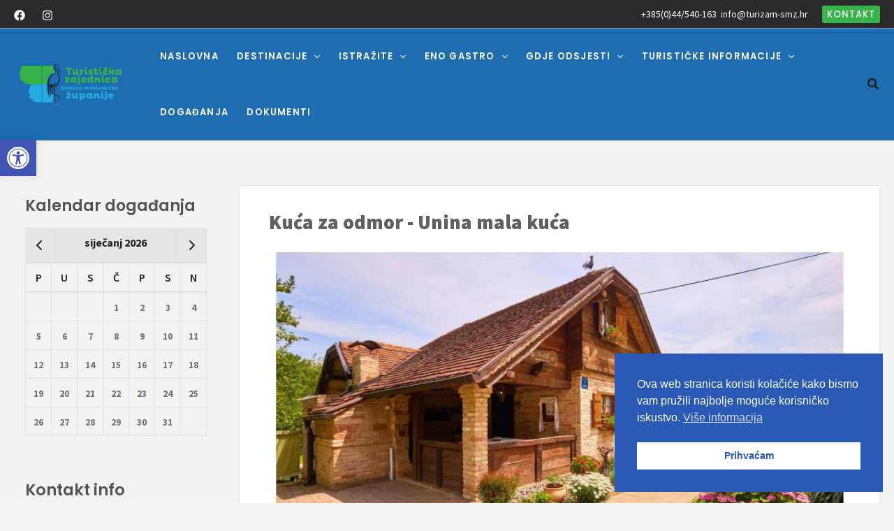

--- FILE ---
content_type: text/html; charset=UTF-8
request_url: https://visitsisakmoslavina.hr/wp-admin/admin-ajax.php?gd-ajax=1&action=geodir_ajax_calendar&sday=1&wday=0&_loc=0&_l=0&post_type=gd_event&size=small
body_size: 464
content:
<div class="clearfix text-center position-absolute w-100"><div class="gd-div-loader spinner-border mx-auto m-3" role="status"><span class="sr-only visually-hidden">Loading...</span></div></div><span id="cal_title" class="h6"><strong>siječanj 2026</strong></span><table width="100%" border="0" cellpadding="2" cellspacing="2" class="calendar_widget table table-hoverx table-bordered table-sm "><thead><tr><th class="days text-center position-relative">P</th><th class="days text-center position-relative">U</th><th class="days text-center position-relative">S</th><th class="days text-center position-relative">Č</th><th class="days text-center position-relative">P</th><th class="days text-center position-relative">S</th><th class="days text-center position-relative">N</th></tr></thead><tbody>
		<tr class='cal_day_nums'><td class="gd_cal_sat">&nbsp;</td><td class="gd_cal_sat">&nbsp;</td><td class="gd_cal_sat">&nbsp;</td><td valign="middle" class="gd_cal_nsat  text-center position-relative"><span class="no_event badge text-muted">1</span></td><td valign="middle" class="gd_cal_nsat  text-center position-relative"><span class="no_event badge text-muted">2</span></td><td valign="middle" class="gd_cal_nsat  text-center position-relative"><span class="no_event badge text-muted">3</span></td><td valign="middle" class="gd_cal_nsat  text-center position-relative"><span class="no_event badge text-muted">4</span></td></tr><tr class='cal_day_nums'><td valign="middle" class="gd_cal_nsat  text-center position-relative"><span class="no_event badge text-muted">5</span></td><td valign="middle" class="gd_cal_nsat  text-center position-relative"><span class="no_event badge text-muted">6</span></td><td valign="middle" class="gd_cal_nsat  text-center position-relative"><span class="no_event badge text-muted">7</span></td><td valign="middle" class="gd_cal_nsat  text-center position-relative"><span class="no_event badge text-muted">8</span></td><td valign="middle" class="gd_cal_nsat  text-center position-relative"><span class="no_event badge text-muted">9</span></td><td valign="middle" class="gd_cal_nsat  text-center position-relative"><span class="no_event badge text-muted">10</span></td><td valign="middle" class="gd_cal_nsat  text-center position-relative"><span class="no_event badge text-muted">11</span></td></tr><tr class='cal_day_nums'><td valign="middle" class="gd_cal_nsat  text-center position-relative"><span class="no_event badge text-muted">12</span></td><td valign="middle" class="gd_cal_nsat  text-center position-relative"><span class="no_event badge text-muted">13</span></td><td valign="middle" class="gd_cal_nsat  text-center position-relative"><span class="no_event badge text-muted">14</span></td><td valign="middle" class="gd_cal_nsat  text-center position-relative"><span class="no_event badge text-muted">15</span></td><td valign="middle" class="gd_cal_nsat  text-center position-relative"><span class="no_event badge text-muted">16</span></td><td valign="middle" class="gd_cal_nsat date_today text-center position-relative"><span class="no_event badge text-muted">17</span></td><td valign="middle" class="gd_cal_nsat  text-center position-relative"><span class="no_event badge text-muted">18</span></td></tr><tr class='cal_day_nums'><td valign="middle" class="gd_cal_nsat  text-center position-relative"><span class="no_event badge text-muted">19</span></td><td valign="middle" class="gd_cal_nsat  text-center position-relative"><span class="no_event badge text-muted">20</span></td><td valign="middle" class="gd_cal_nsat  text-center position-relative"><span class="no_event badge text-muted">21</span></td><td valign="middle" class="gd_cal_nsat  text-center position-relative"><span class="no_event badge text-muted">22</span></td><td valign="middle" class="gd_cal_nsat  text-center position-relative"><span class="no_event badge text-muted">23</span></td><td valign="middle" class="gd_cal_nsat  text-center position-relative"><span class="no_event badge text-muted">24</span></td><td valign="middle" class="gd_cal_nsat  text-center position-relative"><span class="no_event badge text-muted">25</span></td></tr><tr class='cal_day_nums'><td valign="middle" class="gd_cal_nsat  text-center position-relative"><span class="no_event badge text-muted">26</span></td><td valign="middle" class="gd_cal_nsat  text-center position-relative"><span class="no_event badge text-muted">27</span></td><td valign="middle" class="gd_cal_nsat  text-center position-relative"><span class="no_event badge text-muted">28</span></td><td valign="middle" class="gd_cal_nsat  text-center position-relative"><span class="no_event badge text-muted">29</span></td><td valign="middle" class="gd_cal_nsat  text-center position-relative"><span class="no_event badge text-muted">30</span></td><td valign="middle" class="gd_cal_nsat  text-center position-relative"><span class="no_event badge text-muted">31</span></td><td class="gd_cal_sat" colspan="1">&nbsp;</td></tr></tbody></table>

--- FILE ---
content_type: text/css
request_url: https://visitsisakmoslavina.hr/wp-content/uploads/elementor/css/post-1380.css?ver=1768279973
body_size: 1857
content:
.elementor-1380 .elementor-element.elementor-element-3308097{--display:flex;--flex-direction:column;--container-widget-width:100%;--container-widget-height:initial;--container-widget-flex-grow:0;--container-widget-align-self:initial;--flex-wrap-mobile:wrap;}.elementor-1380 .elementor-element.elementor-element-3308097:not(.elementor-motion-effects-element-type-background), .elementor-1380 .elementor-element.elementor-element-3308097 > .elementor-motion-effects-container > .elementor-motion-effects-layer{background-color:#F4F1F1;}.elementor-1380 .elementor-element.elementor-element-119ae39{--spacer-size:30px;}.elementor-1380 .elementor-element.elementor-element-367bd618:not(.elementor-motion-effects-element-type-background), .elementor-1380 .elementor-element.elementor-element-367bd618 > .elementor-motion-effects-container > .elementor-motion-effects-layer{background-color:#144673;}.elementor-1380 .elementor-element.elementor-element-367bd618 > .elementor-background-overlay{opacity:0.5;transition:background 0.3s, border-radius 0.3s, opacity 0.3s;}.elementor-1380 .elementor-element.elementor-element-367bd618{transition:background 0.3s, border 0.3s, border-radius 0.3s, box-shadow 0.3s;margin-top:0px;margin-bottom:0px;padding:80px 0px 0px 0px;}.elementor-1380 .elementor-element.elementor-element-28b27344 > .elementor-element-populated{padding:0px 0px 0px 0px;}.elementor-1380 .elementor-element.elementor-element-640965bb{--display:flex;--flex-direction:row;--container-widget-width:calc( ( 1 - var( --container-widget-flex-grow ) ) * 100% );--container-widget-height:100%;--container-widget-flex-grow:1;--container-widget-align-self:stretch;--flex-wrap-mobile:wrap;--align-items:stretch;--gap:0% 0%;--row-gap:0%;--column-gap:0%;--overlay-opacity:0.5;--margin-top:-70px;--margin-bottom:0px;--margin-left:0px;--margin-right:0px;--z-index:1;}.elementor-1380 .elementor-element.elementor-element-640965bb:not(.elementor-motion-effects-element-type-background), .elementor-1380 .elementor-element.elementor-element-640965bb > .elementor-motion-effects-container > .elementor-motion-effects-layer{background-color:#144673;}.elementor-1380 .elementor-element.elementor-element-640965bb::before, .elementor-1380 .elementor-element.elementor-element-640965bb > .elementor-background-video-container::before, .elementor-1380 .elementor-element.elementor-element-640965bb > .e-con-inner > .elementor-background-video-container::before, .elementor-1380 .elementor-element.elementor-element-640965bb > .elementor-background-slideshow::before, .elementor-1380 .elementor-element.elementor-element-640965bb > .e-con-inner > .elementor-background-slideshow::before, .elementor-1380 .elementor-element.elementor-element-640965bb > .elementor-motion-effects-container > .elementor-motion-effects-layer::before{background-image:url("https://visitsisakmoslavina.hr/wp-content/uploads/2023/10/overlay.png");--background-overlay:'';}.elementor-1380 .elementor-element.elementor-element-ba988c1{--display:flex;--flex-direction:row;--container-widget-width:calc( ( 1 - var( --container-widget-flex-grow ) ) * 100% );--container-widget-height:100%;--container-widget-flex-grow:1;--container-widget-align-self:stretch;--flex-wrap-mobile:wrap;--align-items:center;--gap:10% 10%;--row-gap:10%;--column-gap:10%;--margin-top:-70px;--margin-bottom:0px;--margin-left:0px;--margin-right:0px;--padding-top:35px;--padding-bottom:35px;--padding-left:35px;--padding-right:35px;}.elementor-1380 .elementor-element.elementor-element-ba988c1:not(.elementor-motion-effects-element-type-background), .elementor-1380 .elementor-element.elementor-element-ba988c1 > .elementor-motion-effects-container > .elementor-motion-effects-layer{background-color:#FFFFFF;}.elementor-1380 .elementor-element.elementor-element-9f1dfa6{--display:flex;--flex-direction:row;--container-widget-width:calc( ( 1 - var( --container-widget-flex-grow ) ) * 100% );--container-widget-height:100%;--container-widget-flex-grow:1;--container-widget-align-self:stretch;--flex-wrap-mobile:wrap;--align-items:center;--gap:10% 10%;--row-gap:10%;--column-gap:10%;--margin-top:-70px;--margin-bottom:0px;--margin-left:0px;--margin-right:0px;--padding-top:35px;--padding-bottom:35px;--padding-left:35px;--padding-right:35px;}.elementor-1380 .elementor-element.elementor-element-9f1dfa6:not(.elementor-motion-effects-element-type-background), .elementor-1380 .elementor-element.elementor-element-9f1dfa6 > .elementor-motion-effects-container > .elementor-motion-effects-layer{background-color:#FFFFFF;}.elementor-1380 .elementor-element.elementor-element-dd1c19f{--display:flex;--flex-direction:row;--container-widget-width:calc( ( 1 - var( --container-widget-flex-grow ) ) * 100% );--container-widget-height:100%;--container-widget-flex-grow:1;--container-widget-align-self:stretch;--flex-wrap-mobile:wrap;--align-items:center;--gap:10% 10%;--row-gap:10%;--column-gap:10%;--margin-top:-70px;--margin-bottom:0px;--margin-left:0px;--margin-right:0px;--padding-top:35px;--padding-bottom:35px;--padding-left:35px;--padding-right:35px;}.elementor-1380 .elementor-element.elementor-element-dd1c19f:not(.elementor-motion-effects-element-type-background), .elementor-1380 .elementor-element.elementor-element-dd1c19f > .elementor-motion-effects-container > .elementor-motion-effects-layer{background-color:#FFFFFF;}.elementor-1380 .elementor-element.elementor-element-ee994ba{--display:flex;--flex-direction:row;--container-widget-width:calc( ( 1 - var( --container-widget-flex-grow ) ) * 100% );--container-widget-height:100%;--container-widget-flex-grow:1;--container-widget-align-self:stretch;--flex-wrap-mobile:wrap;--align-items:center;--gap:10% 10%;--row-gap:10%;--column-gap:10%;--margin-top:-70px;--margin-bottom:0px;--margin-left:0px;--margin-right:0px;--padding-top:35px;--padding-bottom:35px;--padding-left:35px;--padding-right:35px;}.elementor-1380 .elementor-element.elementor-element-ee994ba:not(.elementor-motion-effects-element-type-background), .elementor-1380 .elementor-element.elementor-element-ee994ba > .elementor-motion-effects-container > .elementor-motion-effects-layer{background-color:#FFFFFF;}.elementor-1380 .elementor-element.elementor-element-1445202{--display:flex;--flex-direction:row;--container-widget-width:calc( ( 1 - var( --container-widget-flex-grow ) ) * 100% );--container-widget-height:100%;--container-widget-flex-grow:1;--container-widget-align-self:stretch;--flex-wrap-mobile:wrap;--align-items:center;--gap:10% 10%;--row-gap:10%;--column-gap:10%;--margin-top:-70px;--margin-bottom:0px;--margin-left:0px;--margin-right:0px;--padding-top:35px;--padding-bottom:35px;--padding-left:35px;--padding-right:35px;}.elementor-1380 .elementor-element.elementor-element-1445202:not(.elementor-motion-effects-element-type-background), .elementor-1380 .elementor-element.elementor-element-1445202 > .elementor-motion-effects-container > .elementor-motion-effects-layer{background-color:#FFFFFF;}.elementor-1380 .elementor-element.elementor-element-5188cfc2{--display:flex;--flex-direction:row;--container-widget-width:calc( ( 1 - var( --container-widget-flex-grow ) ) * 100% );--container-widget-height:100%;--container-widget-flex-grow:1;--container-widget-align-self:stretch;--flex-wrap-mobile:wrap;--align-items:stretch;--gap:10px 10px;--row-gap:10px;--column-gap:10px;--flex-wrap:wrap;--overlay-opacity:0.5;--padding-top:30px;--padding-bottom:30px;--padding-left:0px;--padding-right:0px;}.elementor-1380 .elementor-element.elementor-element-5188cfc2:not(.elementor-motion-effects-element-type-background), .elementor-1380 .elementor-element.elementor-element-5188cfc2 > .elementor-motion-effects-container > .elementor-motion-effects-layer{background-color:#144673;}.elementor-1380 .elementor-element.elementor-element-5188cfc2::before, .elementor-1380 .elementor-element.elementor-element-5188cfc2 > .elementor-background-video-container::before, .elementor-1380 .elementor-element.elementor-element-5188cfc2 > .e-con-inner > .elementor-background-video-container::before, .elementor-1380 .elementor-element.elementor-element-5188cfc2 > .elementor-background-slideshow::before, .elementor-1380 .elementor-element.elementor-element-5188cfc2 > .e-con-inner > .elementor-background-slideshow::before, .elementor-1380 .elementor-element.elementor-element-5188cfc2 > .elementor-motion-effects-container > .elementor-motion-effects-layer::before{background-image:url("https://visitsisakmoslavina.hr/wp-content/uploads/2023/10/overlay.png");--background-overlay:'';}.elementor-1380 .elementor-element.elementor-element-48517291{--display:flex;--flex-direction:row;--container-widget-width:calc( ( 1 - var( --container-widget-flex-grow ) ) * 100% );--container-widget-height:100%;--container-widget-flex-grow:1;--container-widget-align-self:stretch;--flex-wrap-mobile:wrap;--justify-content:center;--align-items:center;--gap:0px 0px;--row-gap:0px;--column-gap:0px;--flex-wrap:wrap;border-style:solid;--border-style:solid;border-width:0px 0px 0px 0px;--border-top-width:0px;--border-right-width:0px;--border-bottom-width:0px;--border-left-width:0px;border-color:rgba(255, 247, 241, 0.22);--border-color:rgba(255, 247, 241, 0.22);}.elementor-1380 .elementor-element.elementor-element-48517291.e-con{--align-self:flex-start;}.elementor-1380 .elementor-element.elementor-element-2684d548{--display:flex;--flex-direction:column;--container-widget-width:calc( ( 1 - var( --container-widget-flex-grow ) ) * 100% );--container-widget-height:initial;--container-widget-flex-grow:0;--container-widget-align-self:initial;--flex-wrap-mobile:wrap;--justify-content:space-around;--align-items:flex-start;--padding-top:0px;--padding-bottom:0px;--padding-left:0px;--padding-right:40px;}.elementor-1380 .elementor-element.elementor-element-2684d548.e-con{--align-self:flex-start;}.elementor-1380 .elementor-element.elementor-element-73b04537 .elementor-heading-title{font-size:16px;font-weight:700;text-transform:uppercase;color:#FFFFFF;}.elementor-1380 .elementor-element.elementor-element-a4b28ca{text-align:start;font-size:16px;line-height:1.8em;color:#FFFFFF;}.elementor-1380 .elementor-element.elementor-element-76bee61c{--display:flex;--flex-direction:column;--container-widget-width:calc( ( 1 - var( --container-widget-flex-grow ) ) * 100% );--container-widget-height:initial;--container-widget-flex-grow:0;--container-widget-align-self:initial;--flex-wrap-mobile:wrap;--justify-content:flex-start;--align-items:flex-start;--padding-top:0px;--padding-bottom:0px;--padding-left:0px;--padding-right:0px;}.elementor-1380 .elementor-element.elementor-element-76bee61c.e-con{--align-self:flex-start;}.elementor-1380 .elementor-element.elementor-element-7de6103d .elementor-heading-title{font-size:16px;font-weight:700;text-transform:uppercase;color:#FFFFFF;}.elementor-1380 .elementor-element.elementor-element-2b7ed25b .elementor-icon-list-items:not(.elementor-inline-items) .elementor-icon-list-item:not(:last-child){padding-block-end:calc(0px/2);}.elementor-1380 .elementor-element.elementor-element-2b7ed25b .elementor-icon-list-items:not(.elementor-inline-items) .elementor-icon-list-item:not(:first-child){margin-block-start:calc(0px/2);}.elementor-1380 .elementor-element.elementor-element-2b7ed25b .elementor-icon-list-items.elementor-inline-items .elementor-icon-list-item{margin-inline:calc(0px/2);}.elementor-1380 .elementor-element.elementor-element-2b7ed25b .elementor-icon-list-items.elementor-inline-items{margin-inline:calc(-0px/2);}.elementor-1380 .elementor-element.elementor-element-2b7ed25b .elementor-icon-list-items.elementor-inline-items .elementor-icon-list-item:after{inset-inline-end:calc(-0px/2);}.elementor-1380 .elementor-element.elementor-element-2b7ed25b .elementor-icon-list-icon i{color:#FFFFFF;transition:color 0.3s;}.elementor-1380 .elementor-element.elementor-element-2b7ed25b .elementor-icon-list-icon svg{fill:#FFFFFF;transition:fill 0.3s;}.elementor-1380 .elementor-element.elementor-element-2b7ed25b .elementor-icon-list-item:hover .elementor-icon-list-icon i{color:#FFFFFF;}.elementor-1380 .elementor-element.elementor-element-2b7ed25b .elementor-icon-list-item:hover .elementor-icon-list-icon svg{fill:#FFFFFF;}.elementor-1380 .elementor-element.elementor-element-2b7ed25b{--e-icon-list-icon-size:14px;--icon-vertical-offset:0px;}.elementor-1380 .elementor-element.elementor-element-2b7ed25b .elementor-icon-list-icon{padding-inline-end:0px;}.elementor-1380 .elementor-element.elementor-element-2b7ed25b .elementor-icon-list-text{color:#FFFFFF;transition:color 0.3s;}.elementor-1380 .elementor-element.elementor-element-a1803d0{--display:flex;--flex-direction:column;--container-widget-width:100%;--container-widget-height:initial;--container-widget-flex-grow:0;--container-widget-align-self:initial;--flex-wrap-mobile:wrap;--justify-content:flex-start;--padding-top:0px;--padding-bottom:0px;--padding-left:55px;--padding-right:0px;}.elementor-1380 .elementor-element.elementor-element-a1803d0.e-con{--align-self:flex-start;}.elementor-1380 .elementor-element.elementor-element-1b65922 .elementor-heading-title{font-size:16px;font-weight:700;text-transform:uppercase;color:#FFFFFF;}.elementor-1380 .elementor-element.elementor-element-5932fa8{color:#FFFFFF;}.elementor-1380 .elementor-element.elementor-element-8da3048{--display:flex;--flex-direction:column;--container-widget-width:100%;--container-widget-height:initial;--container-widget-flex-grow:0;--container-widget-align-self:initial;--flex-wrap-mobile:wrap;--justify-content:flex-start;--padding-top:0px;--padding-bottom:0px;--padding-left:20px;--padding-right:0px;}.elementor-1380 .elementor-element.elementor-element-c21fe16 .elementor-heading-title{font-size:16px;font-weight:700;text-transform:uppercase;color:#FFFFFF;}.elementor-1380 .elementor-element.elementor-element-e66e63f{color:#FFFFFF;}@media(min-width:768px){.elementor-1380 .elementor-element.elementor-element-640965bb{--content-width:1440px;}.elementor-1380 .elementor-element.elementor-element-ba988c1{--content-width:1135px;}.elementor-1380 .elementor-element.elementor-element-9f1dfa6{--content-width:1135px;}.elementor-1380 .elementor-element.elementor-element-dd1c19f{--content-width:1135px;}.elementor-1380 .elementor-element.elementor-element-ee994ba{--content-width:1135px;}.elementor-1380 .elementor-element.elementor-element-1445202{--content-width:1135px;}.elementor-1380 .elementor-element.elementor-element-5188cfc2{--content-width:1440px;}.elementor-1380 .elementor-element.elementor-element-2684d548{--width:40%;}.elementor-1380 .elementor-element.elementor-element-76bee61c{--width:20%;}.elementor-1380 .elementor-element.elementor-element-a1803d0{--width:20%;}.elementor-1380 .elementor-element.elementor-element-8da3048{--width:20%;}}@media(max-width:1024px) and (min-width:768px){.elementor-1380 .elementor-element.elementor-element-2684d548{--width:50%;}.elementor-1380 .elementor-element.elementor-element-76bee61c{--width:50%;}.elementor-1380 .elementor-element.elementor-element-a1803d0{--width:100%;}.elementor-1380 .elementor-element.elementor-element-8da3048{--width:100%;}}@media(max-width:1024px){.elementor-1380 .elementor-element.elementor-element-640965bb{--padding-top:0%;--padding-bottom:0%;--padding-left:5%;--padding-right:5%;}.elementor-1380 .elementor-element.elementor-element-ba988c1{--flex-direction:column;--container-widget-width:100%;--container-widget-height:initial;--container-widget-flex-grow:0;--container-widget-align-self:initial;--flex-wrap-mobile:wrap;}.elementor-1380 .elementor-element.elementor-element-9f1dfa6{--flex-direction:column;--container-widget-width:100%;--container-widget-height:initial;--container-widget-flex-grow:0;--container-widget-align-self:initial;--flex-wrap-mobile:wrap;}.elementor-1380 .elementor-element.elementor-element-dd1c19f{--flex-direction:column;--container-widget-width:100%;--container-widget-height:initial;--container-widget-flex-grow:0;--container-widget-align-self:initial;--flex-wrap-mobile:wrap;}.elementor-1380 .elementor-element.elementor-element-ee994ba{--flex-direction:column;--container-widget-width:100%;--container-widget-height:initial;--container-widget-flex-grow:0;--container-widget-align-self:initial;--flex-wrap-mobile:wrap;}.elementor-1380 .elementor-element.elementor-element-1445202{--flex-direction:column;--container-widget-width:100%;--container-widget-height:initial;--container-widget-flex-grow:0;--container-widget-align-self:initial;--flex-wrap-mobile:wrap;}.elementor-1380 .elementor-element.elementor-element-5188cfc2{--min-height:750px;--padding-top:0%;--padding-bottom:0%;--padding-left:5%;--padding-right:5%;}.elementor-1380 .elementor-element.elementor-element-48517291{--flex-direction:row;--container-widget-width:calc( ( 1 - var( --container-widget-flex-grow ) ) * 100% );--container-widget-height:100%;--container-widget-flex-grow:1;--container-widget-align-self:stretch;--flex-wrap-mobile:wrap;--align-items:center;--padding-top:24%;--padding-bottom:16%;--padding-left:0%;--padding-right:0%;}.elementor-1380 .elementor-element.elementor-element-a1803d0{--padding-top:10%;--padding-bottom:5%;--padding-left:0%;--padding-right:0%;}.elementor-1380 .elementor-element.elementor-element-8da3048{--padding-top:10%;--padding-bottom:5%;--padding-left:0%;--padding-right:0%;}}@media(max-width:767px){.elementor-1380 .elementor-element.elementor-element-367bd618{padding:0px 0px 0px 0px;}.elementor-1380 .elementor-element.elementor-element-640965bb{--margin-top:0px;--margin-bottom:0px;--margin-left:0px;--margin-right:0px;--padding-top:0px;--padding-bottom:0px;--padding-left:0px;--padding-right:0px;}.elementor-1380 .elementor-element.elementor-element-ba988c1{--margin-top:-20px;--margin-bottom:0px;--margin-left:0px;--margin-right:0px;}.elementor-1380 .elementor-element.elementor-element-8562dc6 > .elementor-widget-container{margin:-15px 0px 0px 0px;padding:6px 10px 46px 10px;}.elementor-1380 .elementor-element.elementor-element-484b597 > .elementor-widget-container{margin:-31px 0px 0px 0px;padding:6px 10px 38px 10px;}.elementor-1380 .elementor-element.elementor-element-484b597{text-align:center;}.elementor-1380 .elementor-element.elementor-element-1d6bf9d > .elementor-widget-container{margin:-22px 0px 0px 0px;padding:6px 10px 35px 10px;}.elementor-1380 .elementor-element.elementor-element-1d6bf9d{text-align:center;}.elementor-1380 .elementor-element.elementor-element-5fc519c > .elementor-widget-container{margin:-15px 0px 0px 0px;padding:6px 10px 8px 10px;}.elementor-1380 .elementor-element.elementor-element-5fc519c{text-align:center;}.elementor-1380 .elementor-element.elementor-element-5188cfc2{--padding-top:4%;--padding-bottom:0%;--padding-left:3%;--padding-right:3%;}.elementor-1380 .elementor-element.elementor-element-48517291{--padding-top:0%;--padding-bottom:0%;--padding-left:0%;--padding-right:0%;}.elementor-1380 .elementor-element.elementor-element-2684d548{--align-items:center;--container-widget-width:calc( ( 1 - var( --container-widget-flex-grow ) ) * 100% );--padding-top:10%;--padding-bottom:10%;--padding-left:10%;--padding-right:10%;}.elementor-1380 .elementor-element.elementor-element-73b04537{text-align:center;}.elementor-1380 .elementor-element.elementor-element-a4b28ca{text-align:center;}.elementor-1380 .elementor-element.elementor-element-76bee61c{--align-items:center;--container-widget-width:calc( ( 1 - var( --container-widget-flex-grow ) ) * 100% );--padding-top:0%;--padding-bottom:10%;--padding-left:10%;--padding-right:10%;}.elementor-1380 .elementor-element.elementor-element-7de6103d{text-align:center;}.elementor-1380 .elementor-element.elementor-element-a1803d0{--align-items:center;--container-widget-width:calc( ( 1 - var( --container-widget-flex-grow ) ) * 100% );--padding-top:0%;--padding-bottom:10%;--padding-left:10%;--padding-right:10%;}.elementor-1380 .elementor-element.elementor-element-a1803d0.e-con{--align-self:center;}.elementor-1380 .elementor-element.elementor-element-1b65922.elementor-element{--align-self:center;}.elementor-1380 .elementor-element.elementor-element-5932fa8{text-align:center;}.elementor-1380 .elementor-element.elementor-element-8da3048{--align-items:center;--container-widget-width:calc( ( 1 - var( --container-widget-flex-grow ) ) * 100% );--padding-top:0%;--padding-bottom:10%;--padding-left:10%;--padding-right:10%;}.elementor-1380 .elementor-element.elementor-element-c21fe16.elementor-element{--align-self:center;}.elementor-1380 .elementor-element.elementor-element-c21fe16{text-align:center;}.elementor-1380 .elementor-element.elementor-element-e66e63f{text-align:center;}}

--- FILE ---
content_type: text/css
request_url: https://visitsisakmoslavina.hr/wp-content/themes/astra-child/style.css?ver=1.0.0
body_size: 3015
content:
/**
Theme Name: Astra Child
Author: Brainstorm Force
Author URI: http://wpastra.com/about/
Description: Astra is the fastest, fully customizable & beautiful theme suitable for blogs, personal portfolios and business websites. It is very lightweight (less than 50KB on frontend) and offers unparalleled speed. Built with SEO in mind, Astra comes with schema.org code integrated so search engines will love your site. Astra offers plenty of sidebar options and widget areas giving you a full control for customizations. Furthermore, we have included special features and templates so feel free to choose any of your favorite page builder plugin to create pages flexibly. Some of the other features: # WooCommerce Ready # Responsive # Compatible with major plugins # Translation Ready # Extendible with premium addons # Regularly updated # Designed, Developed, Maintained & Supported by Brainstorm Force. Looking for a perfect base theme? Look no further. Astra is fast, fully customizable and beautiful theme!
Version: 1.0.0
License: GNU General Public License v2 or later
License URI: http://www.gnu.org/licenses/gpl-2.0.html
Text Domain: astra-child
Template: astra
*/

.ast-logo-title-inline .ast-site-identity {padding: 0.7em 0;}

#pojo-a11y-toolbar .pojo-a11y-toolbar-overlay ul.pojo-a11y-toolbar-items li.pojo-a11y-toolbar-item a {
  font-size: 90%!important;
  line-height: 1;
}

#content {background-color: #f4f1f1;}
h1, .entry-content h1 {font-size: 48px;font-size: 3rem;}
.ast-desktop .ast-builder-menu-1 .menu-item .sub-menu {background-color: #24a7dd; }
.ast-hfb-header .ast-builder-menu-1 .main-header-menu .sub-menu .menu-link {}

.ast-separate-container .ast-article-single {padding: 2.20em 2.57em;}
.entry-title {font-size: 30px;font-size: 1.775rem;font-weight: 800;}
.single .entry-header {margin-bottom: 1em;}

.ast-separate-container .ast-article-single:not(.ast-related-post), .archive.post-type-archive #main, .archive.search.search-results #main {background-color: #fff;border: 1px solid #E6E6E5;border-radius: 3px;}

.archive.post-type-archive #main, .archive.search.search-results #main, .ast-separate-container .ast-article-post,  .ast-separate-container .ast-archive-description {padding: 2.20em 2.57em;}

h1, .entry-content h1, h2, .entry-content h2, h3, .entry-content h3, h4, .entry-content h4, h5, .entry-content h5, h6, .entry-content h6 {
  color: #5e6164;
}

.position-relative.geodir-field-post_content, .geodir-images-n-4.geodir-images-gallery {
  border-bottom: 1px solid #E6E6E5;padding-bottom:10px;
}

/*.search-results .blog-layout-1 .post-thumb {display: none;}*/
.search-results #primary {background-color: #fff;border: 1px solid #E6E6E5!important;border-radius: 3px;padding: 2.20em 2.57em;}
.search-results #main {padding: 1.20em 1.57em}
.ast-separate-container.ast-blog-grid-3 .ast-archive-description  {margin-bottom: 0.13333em;}
.search-results .ast-pagination {padding-bottom: 3em;}
.search-results .ast-separate-container .ast-grid-3 .blog-layout-1 {padding: 1.0em;}

#grid li.doc-material {
  width: 100%!important;
  float: left;
  position: relative;
  line-height: 28px !important;
  margin: 0 0 15px!important;
  font-size: inherit!important;
  font-family: 'Source Sans Pro',sans-serif!important;
  margin-left: 10px !important;
  border-bottom: 1px dotted #b3b3b3;
  padding-bottom: 15px;
}
#grid li.doc-material a {
  font-family: 'Source Sans Pro',sans-serif!important;
  font-size: inherit!important;
}

.search-results .entry-title {font-family: 'Source Sans Pro',sans-serif;font-weight: 400;font-size: 17px;font-size: 1rem;}

.bsui .mb-12, .bsui .my-12 {margin-bottom: 0.6rem !important;}

.ast-primary-header-bar {
 
  background-image: none;
  border-bottom: 0px solid #E6E6E5;
}

.ast-desktop .ast-builder-menu-1 .menu-item .sub-menu .menu-link {border-style: dotted;}


.bsui .border {border: 0px solid #dee2e6 !important;}
.bsui .mt-3, .bsui .my-3 {margin-top: 0rem !important;}

.elementor-element.elementor-element-81f2d40.e-con-full.e-flex.e-con.e-child {
  padding: 0px;
}
.gd-badge {display: none!important;}

.zeleni-info-block .bsui .list-group-item {
  position: relative;
  display: block;
  padding: .95rem 1.25rem;
  background-color: #f4f4f4;
  border: 1px solid #E6E6E5;
  border-bottom: 0px;
}

.zeleni-info-block .bsui .list-group-item:last-child {border-bottom: 1px solid rgba(0,0,0,0.125);}
.bsui .list-group-item:first-child {
  border-top-left-radius: 0px;
  border-top-right-radius: 0px;
}
.gd-tab-list-title.h2 {
  margin-bottom: 15px;
  font-family: 'Poppins',sans-serif;
  font-weight: 600;
  font-size: 1.5rem;
}

.geodir-page-term-76 .geodir_post_meta.border.geodir-field-address {display: none;}

.gd_smjestaj-template-default .entry-meta {display: none;}

#wpforms-submit-13 {background-color: #37b349;color: #fff;padding: 14px 26px;font-family: 'Source Sans Pro',sans-serif;font-weight: 400;font-size: 17px;font-size: 1rem;}

.geodir-entry-title.h5 {font-family: 'Poppins',sans-serif;font-weight: 500;font-size: 1.1rem; margin-top:10px; margin-bottom:15px;}

.bsui .card {border:1px solid #ddd;}
.bsui .list-group-item {border:0px;}

.page-title.ast-archive-title {font-family: 'Poppins',sans-serif;font-weight: 600;font-size: 2rem;}

.ast-separate-container.ast-two-container #secondary .widget {
  background-color: transparent;
  background-image: none;
}
.elementor-element.elementor-element-2363990.e-con-full.e-flex.e-con.e-child {
  margin-right: 0px;
  padding-right: 0px;
}

.gd_turist_info-template-default.single .entry-meta {display:none;}

.elementor-tab-content .geodir-widget-bottom.text-center {text-align: center;margin-top: 20px;padding-bottom: 30px;}
.elementor-tab-content .geodir-all-link.btn.btn-outline-primary {background-color: #37b349;padding: 18px 26px;color: #fff;border-radius: 3px;}
.elementor-tab-content .geodir-all-link.btn.btn-outline-primary:hover {background-color: #25a9df;}

.detail_slika, .detail_ostalo, .detail_sve {margin-left:0px; padding-left:0px;}
.gd-tab-list-title.h2 {margin-bottom: 15px;}
.geodir_post_meta_title {display: block;}
.geodir_post_meta_title {font-weight: 600;}

.ast-search-box.full-screen .ast-search-wrapper fieldset {border-bottom: 1px solid #4999ce;}
.ast-search-box.full-screen .search-submit {color: #fff9f9;}

.geodir-post-cat-76 #post_map {display: none;}
.geodir-post-cat-76 .geodir_post_meta.list-group-item.list-group-item-action.geodir-field-address {display: none;}


.single-gd_eno_gastro #reviews, .single-gd_eno_gastro .entry-meta, .single-gd_event .entry-meta {
  display: none;
}

.bsui .alert-info {display: none;}

.secondary .widget-title {
  font-family: 'Poppins',sans-serif;
  line-height: 1.23em;
  border-bottom: 1px solid #ddd;
  padding-bottom: 10px;
  font-weight: 600;
}

.swiper-slide-contents {margin-top: 120px;}

.widget-title .bsui h2, #geodir_event_calendar-2 h2 {font-size: 1.375rem!important;border-bottom: 0px;}

.main-header-menu .sub-menu .menu-link {padding: 1em 1.1em;}
.ast-hfb-header .ast-builder-menu-1 .main-header-menu .sub-menu .menu-link {text-transform: uppercase!important;}

.geodir-output-location.bsui.sdel-5f6b7e6c .fas.fa-calendar-alt.fa-fw, .geodir-output-location.bsui.sdel-5f6b7e6c .geodir-i-datepicker {display: block;}
.geodir-i-datepicker {font-weight:bold;}

#secondary .widget {margin-bottom: 1em;padding: 1em;}

#geodir_event_calendar-2 {border: 0px solid #E6E6E5;border-radius: 0px;}

.bsui .p-2 {padding: 1.2rem 1.2em 0.4em 1.2em !important;}
.bsui a {color: #464646;}


.elementor-tab-title {background-color:#fff;margin-right: 15px;border-radius: 3px;}
.elementor-tab-title.elementor-active {background-color: #229fd2;color: #fff;}
.elementor-tabs-wrapper {margin-bottom: 25px;}

.elementor-counter .elementor-counter-number-suffix {margin-top: 35px;}

.gd-near-me.text-primary.list-group-item-action.c-pointer.px-1.py-1.m-0.d-flex.justify-content-between {
  display: none !important;
}

.ast-separate-container.ast-two-container #secondary .widget {padding: 1em;margin-bottom: 1em;}

.ast-above-header-bar .site-above-header-wrap {border-bottom: 0px solid #6f96ae;}

body .elementor-button.elementor-size-lg {font-size: 17px;text-transform: uppercase;font-weight: 600;padding-top: 18px;padding-right: 28px;padding-bottom: 18px;padding-left: 28px;}

.ast-above-header.ast-above-header-bar {border-bottom: 1px solid #6f96ae;}

.elementor-counter-number-suffix {font-size: 40%;}

.bsui .btn-outline-primary {font-size: 16px;text-transform: uppercase;font-weight: 600;color: #fff;border-color: #37b349;background-color: #37b349;padding-top: 18px;padding-right: 28px;padding-bottom: 18px;padding-left: 28px;}


#dogadjanja_naslovna .bsui .card {border: 0px solid #ddd;box-shadow: 0px 48px 96px -32px rgba(0, 0, 0, 0.12);}
#dogadjanja_naslovna .geodir-widget-bottom.text-center {margin-top: 30px;}

.geodir-page-cpt-gd_place.geodir-post-cat-13.geodir-page-single #post_map {display:none!important}

.geodir-page-term-13.geodir-page-gd_placecategory.geodir-archive .geodir-post-address-container {display:none!important}
.geodir-page-term-13.geodir-page-gd_placecategory.geodir-archive .geodir-search-container {display:none!important}

.footer-block a {color:#fff;}
.footer-block a:hover {color:#2295c9;}

.mini-destinacije a {color:#2975B6;}


.gd_place .entry-meta {display:none!important}



@media (max-width: 544px) {

.ast-separate-container .ast-article-single, .archive.post-type-archive #main {padding: 1.20em 1.27em;}

.elementor-1060 .elementor-element.elementor-element-2363990 {padding: 0px;}
.elementor-element.elementor-element-ff3c381.e-flex.e-con-boxed.e-con.e-parent {padding: 0px;}
.single-gd_smjestaj .geodir-images.aui-gallery.geodir-images-n-1.geodir-images-image.carousel-inner {display: none;}

.archive.post-type-archive #main, .archive.search.search-results #main, .ast-separate-container .ast-article-post,  .ast-separate-container .ast-archive-description {padding: 1.20em 1.27em;}


}










--- FILE ---
content_type: text/css
request_url: https://visitsisakmoslavina.hr/wp-content/uploads/elementor/css/post-1060.css?ver=1768280777
body_size: 449
content:
.elementor-1060 .elementor-element.elementor-element-d4d971d{--display:flex;--flex-direction:row;--container-widget-width:initial;--container-widget-height:100%;--container-widget-flex-grow:1;--container-widget-align-self:stretch;--flex-wrap-mobile:wrap;--gap:0px 0px;--row-gap:0px;--column-gap:0px;}.elementor-1060 .elementor-element.elementor-element-81f2d40{--display:flex;--flex-direction:column;--container-widget-width:100%;--container-widget-height:initial;--container-widget-flex-grow:0;--container-widget-align-self:initial;--flex-wrap-mobile:wrap;--gap:0px 0px;--row-gap:0px;--column-gap:0px;}.elementor-1060 .elementor-element.elementor-element-81ad336 > .elementor-widget-container{margin:0px 0px 20px 0px;}.elementor-1060 .elementor-element.elementor-element-ff3c381{--display:flex;--flex-direction:row;--container-widget-width:initial;--container-widget-height:100%;--container-widget-flex-grow:1;--container-widget-align-self:stretch;--flex-wrap-mobile:wrap;--gap:0px 0px;--row-gap:0px;--column-gap:0px;}.elementor-1060 .elementor-element.elementor-element-1a57892{--display:flex;--flex-direction:column;--container-widget-width:100%;--container-widget-height:initial;--container-widget-flex-grow:0;--container-widget-align-self:initial;--flex-wrap-mobile:wrap;--gap:0px 0px;--row-gap:0px;--column-gap:0px;}.elementor-1060 .elementor-element.elementor-element-1a57892.e-con{--flex-grow:0;--flex-shrink:0;}.elementor-1060 .elementor-element.elementor-element-2363990{--display:flex;--flex-direction:column;--container-widget-width:100%;--container-widget-height:initial;--container-widget-flex-grow:0;--container-widget-align-self:initial;--flex-wrap-mobile:wrap;--margin-top:0px;--margin-bottom:0px;--margin-left:10px;--margin-right:0px;}@media(max-width:767px){.elementor-1060 .elementor-element.elementor-element-ff3c381{--padding-top:0px;--padding-bottom:55px;--padding-left:0px;--padding-right:0px;}.elementor-1060 .elementor-element.elementor-element-0f38655 > .elementor-widget-container{margin:0px 0px 20px 0px;}.elementor-1060 .elementor-element.elementor-element-2363990{--flex-direction:row;--container-widget-width:calc( ( 1 - var( --container-widget-flex-grow ) ) * 100% );--container-widget-height:100%;--container-widget-flex-grow:1;--container-widget-align-self:stretch;--flex-wrap-mobile:wrap;--justify-content:flex-start;--align-items:flex-start;--margin-top:0px;--margin-bottom:30px;--margin-left:0px;--margin-right:0px;}.elementor-1060 .elementor-element.elementor-element-2363990.e-con{--align-self:flex-start;--order:-99999 /* order start hack */;--flex-grow:0;--flex-shrink:0;}.elementor-1060 .elementor-element.elementor-element-a7b52e5{width:100%;max-width:100%;}.elementor-1060 .elementor-element.elementor-element-a7b52e5.elementor-element{--order:-99999 /* order start hack */;}}@media(min-width:768px){.elementor-1060 .elementor-element.elementor-element-81f2d40{--width:100%;}.elementor-1060 .elementor-element.elementor-element-1a57892{--width:65.73%;}.elementor-1060 .elementor-element.elementor-element-2363990{--width:50%;}}